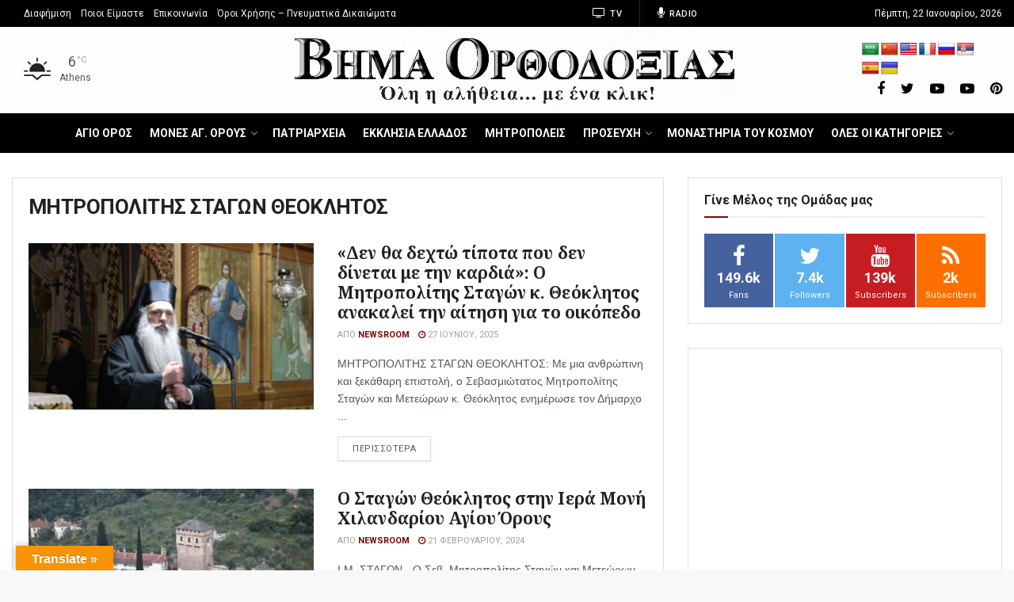

--- FILE ---
content_type: text/html; charset=utf-8
request_url: https://www.google.com/recaptcha/api2/aframe
body_size: 269
content:
<!DOCTYPE HTML><html><head><meta http-equiv="content-type" content="text/html; charset=UTF-8"></head><body><script nonce="hThQymvLVJ8qRjES71DjxA">/** Anti-fraud and anti-abuse applications only. See google.com/recaptcha */ try{var clients={'sodar':'https://pagead2.googlesyndication.com/pagead/sodar?'};window.addEventListener("message",function(a){try{if(a.source===window.parent){var b=JSON.parse(a.data);var c=clients[b['id']];if(c){var d=document.createElement('img');d.src=c+b['params']+'&rc='+(localStorage.getItem("rc::a")?sessionStorage.getItem("rc::b"):"");window.document.body.appendChild(d);sessionStorage.setItem("rc::e",parseInt(sessionStorage.getItem("rc::e")||0)+1);localStorage.setItem("rc::h",'1769303859759');}}}catch(b){}});window.parent.postMessage("_grecaptcha_ready", "*");}catch(b){}</script></body></html>